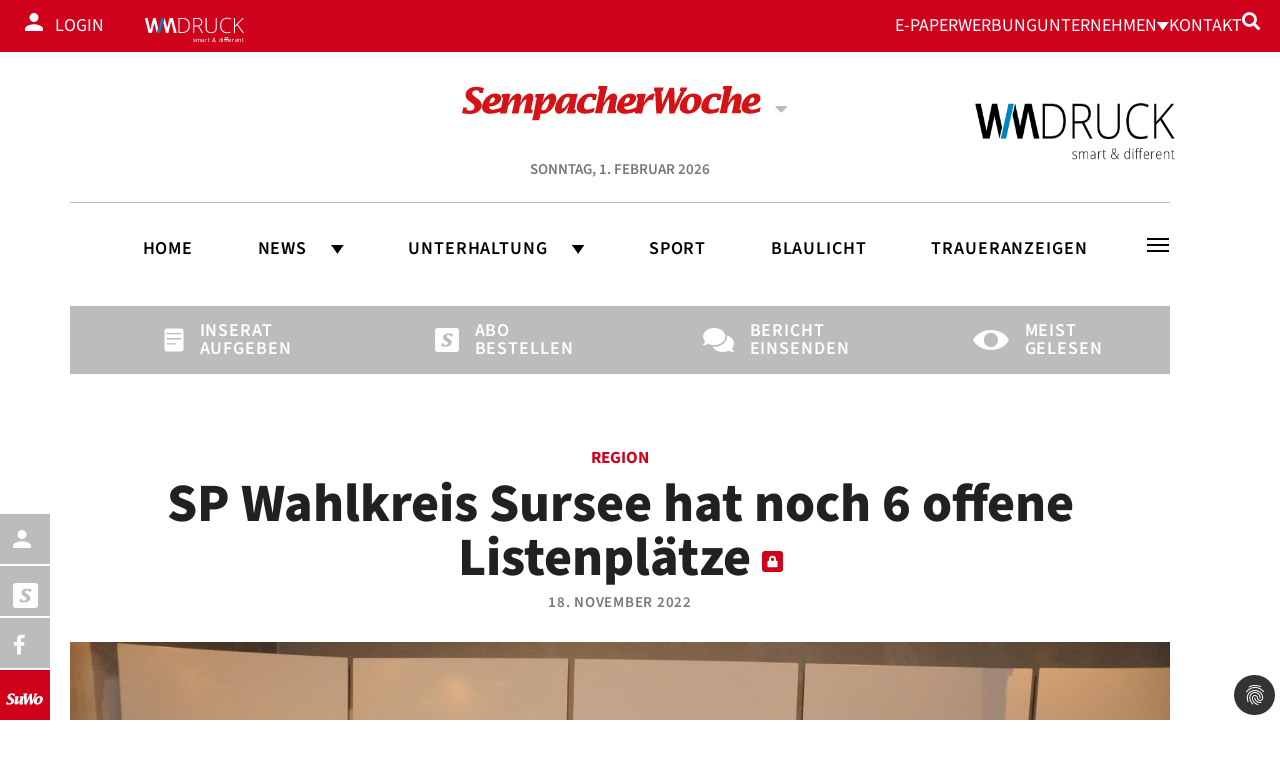

--- FILE ---
content_type: text/html; charset=utf-8
request_url: https://www.sempacherwoche.ch/artikel/sp-wahlkreis-sursee-hat-noch-6-offene-listenplaetze
body_size: 14690
content:
<!DOCTYPE html>
<html lang="de">
<head>

<meta charset="utf-8">
<!-- 
	Based on the TYPO3 Bootstrap Package by Benjamin Kott - https://www.bootstrap-package.com/

	This website is powered by TYPO3 - inspiring people to share!
	TYPO3 is a free open source Content Management Framework initially created by Kasper Skaarhoj and licensed under GNU/GPL.
	TYPO3 is copyright 1998-2026 of Kasper Skaarhoj. Extensions are copyright of their respective owners.
	Information and contribution at https://typo3.org/
-->


<link rel="icon" href="/fileadmin/images/favicon/suwo/favicon.ico" type="image/vnd.microsoft.icon">
<title>SP Wahlkreis Sursee hat noch 6 offene Listenplätze</title>
<meta http-equiv="x-ua-compatible" content="IE=edge">
<meta name="generator" content="TYPO3 CMS">
<meta name="description" content="Mit 16 Kandidatinnen und Kandidaten geht die SP Wahlkreis Sursee ins Rennen um den dritten Kantonsratssitz. Weitere Meldungen sind willkommen. ">
<meta name="keywords" content="Kantonsrat,Wahlen,SP,Wahlkreis Sursee">
<meta name="viewport" content="width=device-width, initial-scale=1, minimum-scale=1">
<meta name="robots" content="index,follow">
<meta property="og:title" content="SP Wahlkreis Sursee hat noch 6 offene Listenplätze">
<meta property="og:type" content="article">
<meta property="og:url" content="https://www.sempacherwoche.ch/artikel/sp-wahlkreis-sursee-hat-noch-6-offene-listenplaetze">
<meta property="og:image" content="https://www.sempacherwoche.ch/typo3temp/assets/_processed_/5/6/csm_80194_cf0c26feb6.jpg">
<meta property="og:image:width" content="1200">
<meta property="og:image:height" content="797">
<meta property="og:description" content="Mit 16 Kandidatinnen und Kandidaten geht die SP Wahlkreis Sursee ins Rennen um den dritten Kantonsratssitz. Weitere Meldungen sind willkommen. ">
<meta name="twitter:card" content="summary">
<meta name="apple-mobile-web-app-capable" content="no">
<meta name="google" content="notranslate">

<link rel="stylesheet" href="/typo3temp/assets/bootstrappackage/fonts/284ba9c5345a729d38fc3d3bb72eea6caaef6180abbc77928e15e42297d05f8b/webfont.css?1769927686" media="all">
<link rel="stylesheet" href="/typo3temp/assets/compressed/merged-03ece45d49691b928593ed13b8db4e83-db33745373ed3ef704c988d5e3fde8e9.css?1730107941" media="all">

<link rel="stylesheet" href="/typo3temp/assets/compressed/32f6eacc0e603977c36ebc5507291006-61cce6c792379b85ca533577fcc2e3f3.css?1734018922" media="all">
<link rel="stylesheet" href="/typo3temp/assets/compressed/merged-fa5ffa3071f9c1c0fb728c1701b98c1e-87b3798899190f8d0286fedc53300e79.css?1756461176" media="all">



<script src="/typo3temp/assets/compressed/merged-fef72e54d6e867fb5eab88c134b5279d-1b038e2f76194a7887da3a242d794492.js?1730108364"></script>

<script src="/typo3temp/assets/compressed/merged-475d420f28434d24b0118d5d8c6b3613-43716266aba8b4b54adb606b085aa524.js?1717161451"></script>



        <link rel="apple-touch-icon" sizes="180x180" href="/fileadmin/images/favicon/suwo/apple-touch-icon.png">
        <link rel="icon" type="image/png" sizes="32x32" href="/fileadmin/images/favicon/suwo/favicon-32x32.png">
        <link rel="icon" type="image/png" sizes="16x16" href="/fileadmin/images/favicon/suwo/favicon-16x16.png">
        <link rel="manifest" href="/fileadmin/images/favicon/suwo/site.webmanifest">
        <link rel="mask-icon" href="/fileadmin/images/favicon/suwo/safari-pinned-tab.svg" color="#5bbad5">
        <link rel="shortcut icon" href="/fileadmin/images/favicon/suwo/favicon.ico">
        <meta name="msapplication-TileColor" content="#da532c">
        <meta name="msapplication-config" content="/fileadmin/images/favicon/suwo/browserconfig.xml">
        <meta name="theme-color" content="#ffffff">            <!-- Google Tag Manager (noscript) -->
            <script>(function(w,d,s,l,i){w[l]=w[l]||[];w[l].push({'gtm.start':
new Date().getTime(),event:'gtm.js'});var f=d.getElementsByTagName(s)[0],
j=d.createElement(s),dl=l!='dataLayer'?'&l='+l:'';j.async=true;j.src=
'https://www.googletagmanager.com/gtm.js?id='+i+dl;f.parentNode.insertBefore(j,f);
})(window,document,'script','dataLayer','GTM-PHKZXWN');</script>
            <noscript data-cookiecategory="analytics" type="text/plain"><iframe src="https://www.googletagmanager.com/ns.html?id=GTM-PHKZXWN"
            height="0" width="0" style="display:none;visibility:hidden"></iframe></noscript>
            <!-- End Google Tag Manager (noscript) --><link rel="stylesheet" href="https://cdnjs.cloudflare.com/ajax/libs/font-awesome/5.15.4/css/all.min.css" integrity="sha512-1ycn6IcaQQ40/MKBW2W4Rhis/DbILU74C1vSrLJxCq57o941Ym01SwNsOMqvEBFlcgUa6xLiPY/NS5R+E6ztJQ==" crossorigin="anonymous" referrerpolicy="no-referrer" />           <script src="https://www.google.com/recaptcha/api.js"></script>
    <script>
        function onSubmit(token) {

            var url = '/umbraco/md/Recaptcha/Check';
            $.ajax({
                'url': url,
                data: { response: token },
                success: function (data) {

                    if (data == 'True') {
                        document.getElementById("newsletterForm").submit();
                    }
                }
            });
        }
    </script>


    <script>
        window.audienzz = {
            "dmp": {
                "providerId": "8049367036773679379"
            }
        }
    </script>
    <script src="https://adnz.co/header.js?adTagId=95"></script><script data-ignore="1" data-cookieconsent="statistics" type="text/plain"></script>
<link rel="canonical" href="https://www.sempacherwoche.ch/artikel/sp-wahlkreis-sursee-hat-noch-6-offene-listenplaetze"/>

<script type="application/ld+json" id="ext-schema-jsonld">{"@context":"https://schema.org/","@graph":[{"@type":"WebPage"},{"@type":"NewsArticle","@id":"https://www.sempacherwoche.ch/artikel/sp-wahlkreis-sursee-hat-noch-6-offene-listenplaetze","articleSection":"Region","dateCreated":"2022-11-18","datePublished":"2022-11-18","description":"Mit 16 Kandidatinnen und Kandidaten geht die SP Wahlkreis Sursee ins Rennen um den dritten Kantonsratssitz. Weitere Meldungen sind willkommen. ","headline":"SP Wahlkreis Sursee hat noch 6 offene Listenplätze","identifier":"sp-wahlkreis-sursee-hat-noch-6-offene-listenplaetze","isAccessibleForFree":"https://schema.org/True","text":"\n\t\t\tYvonne Zemp, Co-Präsidentin der SP Sursee, führte am 18. November durch die Nominationsversammlung Kantonsrat ihrer Partei in der Tuchlaube des Rathauses in Sursee.  Als Erstes musste sie verkünden, dass von den ursprünglich angekündigten 18 Personen zwei an die Juso-Liste «verloren» gegangen seien. «Eine starke Juso-Liste hilft uns jedoch auch», relativierte sie. Weitere Meldungen seien immer noch willkommen. Von den 16 verbliebenen Kandidatinnen und Kandidaten waren 14 anwesend und stellten sich persönlich vor. Aus Sursee treten an: Rita Achermann (1965), Sara Muff (1993, bisher) und Beni Rindlisbacher (1984). Aus Geuensee stellen sich zur Wahl: Priska Fleischlin (1982), Ingbert Kaczmarczyk (1958) und Adrian Schweizer (1968). Aus Oberkirch sind Meta Lehmann (1978, bisher), Roland Thalmann (1987) und Samuel Vontobel (1981) dabei. Die Kandidaten aus Sempach heissen Andri Hummel (1999) und Pirmin Willi (1954). Aus Ruswil kommt Elisabeth Gisler (1998), aus Schwarzenbach Elina Nurmi Galliker (1986) und aus Beromünster Monika Pachera (1980). Der Kandidat aus Hellbühl Cedric Helfenstein (1991) wie auch der Kandidat aus Nottwil Elija Stäuble (2000) liessen sich für den Abend entschuldigen. Die Kandidierenden wurden in globo mit Applaus bestätigt. Einsetzen wollen sich die Kandidierenden für die Themen Pflege, psychische Versorgung, Sozialarbeit, Gleichstellung, Ehe für alle, öV, Energieeffizienz und Klima. Angesprochen wurde kurz der Schulterschluss der Grünliberalen Partei mit den bürgerlichen Parteien in der Stadt Luzern. Auf dem Land wolle man trotzdem weiterhin die Listenverbindung mit der GLP eingehen, zusammen mit den Grünen, den jungen Grünen und der Juso, bestätigte Yvonne Zemp. \n\t\t\t\n\t\t","url":"https://www.sempacherwoche.ch/artikel/sp-wahlkreis-sursee-hat-noch-6-offene-listenplaetze","wordCount":"245"},{"@type":"ImageObject","@id":"image-15988-0","url":"/archive/suwo/80194.jpg"}]}</script>
</head>
<body id="p270" class="page-270 pagelevel-1 language-0 backendlayout-default layout-default">

<div id="top"></div>
<div class="body-bg">
    



    

<div id="cookieconsent">
    <span data-cookieconsent-setting="cookie.expiryDays" data-cookieconsent-value="365"></span>
    <span data-cookieconsent-setting="content.header" data-cookieconsent-value="We use cookies"></span>
    <span data-cookieconsent-setting="content.message" data-cookieconsent-value="This website uses cookies to ensure you get the best experience on our website."></span>
    <span data-cookieconsent-setting="content.dismiss" data-cookieconsent-value="Got it!"></span>
    <span data-cookieconsent-setting="content.allow" data-cookieconsent-value="Allow cookies"></span>
    <span data-cookieconsent-setting="content.deny" data-cookieconsent-value="Decline"></span>
    <span data-cookieconsent-setting="content.link" data-cookieconsent-value="Learn more"></span>
    <span data-cookieconsent-setting="content.href" data-cookieconsent-value="/datenschutz"></span>
    <span data-cookieconsent-setting="layout" data-cookieconsent-value="basic-header"></span>
    <span data-cookieconsent-setting="type" data-cookieconsent-value="info"></span>
    <span data-cookieconsent-setting="position" data-cookieconsent-value="bottom"></span>
    <span data-cookieconsent-setting="revokable" data-cookieconsent-value="0"></span>
    <span data-cookieconsent-setting="static" data-cookieconsent-value="0"></span>
    <span data-cookieconsent-setting="location" data-cookieconsent-value="0"></span>
    <span data-cookieconsent-setting="law.countryCode" data-cookieconsent-value="ch"></span>
    <span data-cookieconsent-setting="law.regionalLaw" data-cookieconsent-value="1"></span>
</div>




    <a class="visually-hidden-focusable page-skip-link" href="#page-content">
        <span>Skip to main content</span>
    </a>
    <a class="visually-hidden-focusable page-skip-link" href="#page-footer">
        <span>Skip to page footer</span>
    </a>
    <div class="bg-primary text-white bg-top">
        <ul class="d-flex menu-top">
            
                <li>
                
                        
                                <a href="/login" target="">Login</a>
                            
                    
                
                </li>
            
                <li>
                
                        <a href="https://epaper.surseerwoche.ch/multishelf.act?region=sewo" target="_blank">E-Paper</a>
                    
                
                </li>
            
                <li>
                
                        <a href="/werbung/mediadaten" target="">Werbung</a>
                    
                
                </li>
            
                <li>
                
                        <a href="/unternehmen" target="">Unternehmen</a>
                    
                
                    <button
                            type="button"
                            id="nav-toggle-202"
                            class="nav-link nav-link-toggle"
                            data-bs-toggle="dropdown"
                            data-bs-display="static"
                            aria-haspopup="true"
                            aria-expanded="false"
                    >
                        <span class="nav-link-indicator" aria-hidden="true"></span>
                        <span class="nav-link-text visually-hidden">Submenu for "Unternehmen"</span>
                    </button>
                <div class="dropdown-menu dropdown-menu-simple">
                    
    
        <ul class="dropdown-nav" data-level="2">
            
            
                
                        <li class="nav-item">
                            <a class="nav-link nav-link-dropdown" href="/unternehmen/offene-stellen" title="Offene Stellen">
                                
                                <span class="nav-link-text">
                                    Offene Stellen
                                    
                                </span>
                            </a>
                            
    

                        </li>
                    
            
        </ul>
    




                </div>
                
                </li>
            
                <li>
                
                        <a href="/kontakt" target="">Kontakt</a>
                    
                
                </li>
            
            <li id="searchbar-toggler-open"><i class="fa fa-search"></i></li>
        </ul>
        
            <a href="https://www.wmdruck.ch/" target="_blank" class="link-header-logo">
                <img src="/fileadmin/images/wmdruck_negativ.svg" width="100" height="30"/>
            </a>
        
    </div>
    <div class="search-card bg-primary text-white">
        <p id="searchbar-toggler-close"><i class="fa fa-times"></i></p>
        <div class="container">
            









        <a id="c41"></a>
        
        
    
    



    

    



    

    

<form method="post" id="tx_indexedsearch" action="/suchergebnis?tx_indexedsearch_pi2%5Baction%5D=search&amp;tx_indexedsearch_pi2%5Bcontroller%5D=Search&amp;cHash=1b6921db1220ec61ec178279f3bb972d">
<div>
<input type="hidden" name="tx_indexedsearch_pi2[__referrer][@extension]" value="IndexedSearch" />
<input type="hidden" name="tx_indexedsearch_pi2[__referrer][@controller]" value="Search" />
<input type="hidden" name="tx_indexedsearch_pi2[__referrer][@action]" value="form" />
<input type="hidden" name="tx_indexedsearch_pi2[__referrer][arguments]" value="YTowOnt9e8129e3ed64ba1c22ce1d19dba08fd92f45edc5c" />
<input type="hidden" name="tx_indexedsearch_pi2[__referrer][@request]" value="{&quot;@extension&quot;:&quot;IndexedSearch&quot;,&quot;@controller&quot;:&quot;Search&quot;,&quot;@action&quot;:&quot;form&quot;}b00f2ce02d3b5db84dda82d078d749c6316d7b1c" />
<input type="hidden" name="tx_indexedsearch_pi2[__trustedProperties]" value="{&quot;search&quot;:{&quot;_sections&quot;:1,&quot;_freeIndexUid&quot;:1,&quot;pointer&quot;:1,&quot;ext&quot;:1,&quot;searchType&quot;:1,&quot;defaultOperand&quot;:1,&quot;mediaType&quot;:1,&quot;sortOrder&quot;:1,&quot;group&quot;:1,&quot;languageUid&quot;:1,&quot;desc&quot;:1,&quot;numberOfResults&quot;:1,&quot;extendedSearch&quot;:1,&quot;sword&quot;:1,&quot;submitButton&quot;:1}}919f283bd3cd622f3832f51833d2dc9387f130eb" />
</div>

    <div class="tx-indexedsearch-hidden-fields">
        <input type="hidden" name="tx_indexedsearch_pi2[search][_sections]" value="0" />
        <input id="tx_indexedsearch_freeIndexUid" type="hidden" name="tx_indexedsearch_pi2[search][_freeIndexUid]" value="_" />
        <input id="tx_indexedsearch_pointer" type="hidden" name="tx_indexedsearch_pi2[search][pointer]" value="0" />
        <input type="hidden" name="tx_indexedsearch_pi2[search][ext]" value="" />
        <input type="hidden" name="tx_indexedsearch_pi2[search][searchType]" value="1" />
        <input type="hidden" name="tx_indexedsearch_pi2[search][defaultOperand]" value="0" />
        <input type="hidden" name="tx_indexedsearch_pi2[search][mediaType]" value="-1" />
        <input type="hidden" name="tx_indexedsearch_pi2[search][sortOrder]" value="rank_flag" />
        <input type="hidden" name="tx_indexedsearch_pi2[search][group]" value="" />
        <input type="hidden" name="tx_indexedsearch_pi2[search][languageUid]" value="0" />
        <input type="hidden" name="tx_indexedsearch_pi2[search][desc]" value="0" />
        <input type="hidden" name="tx_indexedsearch_pi2[search][numberOfResults]" value="10" />
        <input type="hidden" name="tx_indexedsearch_pi2[search][extendedSearch]" value="0" />
    </div>
    <fieldset>
        <legend class="visually-hidden">
            Suchformular
        </legend>
        <div class="row g-3">
            <div class="col-12">
                <div class="input-group">
                    <i class="fa fa-search"></i> <input placeholder="Suchbegriff eingeben und Enter drücken" class="form-control" id="tx-indexedsearch-searchbox-sword" type="text" name="tx_indexedsearch_pi2[search][sword]" value="" />
                    <input class="btn btn-primary" id="tx-indexedsearch-searchbox-button-submit" type="submit" value="Suchen" name="tx_indexedsearch_pi2[search][submitButton]" />
                </div>
            </div>
            <div class="col-sm-6 col-xs-12 search-filter mt-3">
                <label for="tx-indexedsearch-selectbox-order" class="form-label">
                    Sortieren nach
                </label>
                <select class="form-select" id="tx-indexedsearch-selectbox-order" name="tx_indexedsearch_pi2[search][sortOrder]"><option value="rank_flag" selected="selected">Relevanz</option>
<option value="crdate">Datum</option>
<option value="title">Alphabetisch</option>
</select>
            </div>
            <div class="col-sm-6 col-xs-12 search-filter mt-3">
                <label for="tx-indexedsearch-selectbox-desc" class="form-label">
                    Sortierreihenfolge
                </label>
                <select class="form-select" id="tx-indexedsearch-selectbox-desc" name="tx_indexedsearch_pi2[search][desc]"><option value="1">Aufsteigend</option>
<option value="0" selected="selected">Absteigend</option>
</select>
            </div>
            
        </div>
    </fieldset>
</form>






    



    




        

    



        </div>
    </div>
    <header class="header">
        




<header id="page-header" class="bp-page-header navbar navbar-mainnavigation navbar-default navbar-has-image navbar-top">
    <div class="container container-mainnavigation flex-wrap">
        
<a class="navbar-brand navbar-brand-image" href="/">
    
            <div id="changeSite">
            <img class="navbar-brand-logo-normal" src="/fileadmin/images/logo_sewo.svg" alt="sempach logo" height="35" width="180">
                <i class="fa fa-caret-down text-tertiary"></i>
            </div>
            
                <img class="navbar-brand-logo-inverted" src="/typo3conf/ext/bootstrap_package/Resources/Public/Images/BootstrapPackageInverted.svg" alt="sempach logo" height="35" width="180">
            
            <span class="currentDate">Sonntag, 01. Februar 2026</span>
        
    
        <a href="https://www.wmdruck.ch/" target="_blank" class="link-header-logo">
            <img src="/fileadmin/images/logo_transparent.png" width="200" height="60"/>
        </a>
    
</a>


        
            
<button class="navbar-toggler collapsed" type="button" data-bs-toggle="collapse" data-bs-target="#mainnavigation" aria-controls="mainnavigation" aria-expanded="false" aria-label="Toggle navigation">
    <span class="navbar-toggler-icon"></span>
</button>


            <nav aria-label="desktop" id="desktopnavigation" class="collapse navbar-collapse d-none d-lg-block">
                

    <ul class="navbar-nav">
        
            

                    
                    
                    <li class="nav-item">
                        <a
                                id="nav-item-165"
                                href="/"
                                class="nav-link nav-link-main"
                                
                        
                        aria-current="false"
                        >
                        
                        <span class="nav-link-text">
                                Home
                                
                            </span>
                        </a>
                        
                        <div class="dropdown-menu">
                            
    




                        </div>
                    </li>

                
        
            

                    
                    
                        
                    
                        
                    
                        
                    
                        
                    
                        
                    
                    <li class="nav-item nav-style-simple">
                        <a
                                id="nav-item-193"
                                href="/news"
                                class="nav-link nav-link-main"
                                
                        
                        aria-current="false"
                        >
                        
                        <span class="nav-link-text">
                                News
                                
                            </span>
                        </a>
                        
                            <button
                                    type="button"
                                    id="nav-toggle-193"
                                    class="nav-link nav-link-toggle"
                                    data-bs-toggle="dropdown"
                                    data-bs-display="static"
                                    aria-haspopup="true"
                                    aria-expanded="false"
                            >
                                <span class="nav-link-indicator" aria-hidden="true"></span>
                                <span class="nav-link-text visually-hidden">Submenu for "News"</span>
                            </button>
                        
                        <div class="dropdown-menu dropdown-menu-simple">
                            
    
        <ul class="dropdown-nav" data-level="2">
            
            
                
                        <li class="nav-item">
                            <a class="nav-link nav-link-dropdown" href="/news/sempach" title="Sempach">
                                
                                <span class="nav-link-text">
                                    Sempach
                                    
                                </span>
                            </a>
                            
    

                        </li>
                    
            
                
                        <li class="nav-item">
                            <a class="nav-link nav-link-dropdown" href="/news/neuenkirch" title="Neuenkirch">
                                
                                <span class="nav-link-text">
                                    Neuenkirch
                                    
                                </span>
                            </a>
                            
    

                        </li>
                    
            
                
                        <li class="nav-item">
                            <a class="nav-link nav-link-dropdown" href="/news/oberer-sempachersee" title="Oberer Sempachersee">
                                
                                <span class="nav-link-text">
                                    Oberer Sempachersee
                                    
                                </span>
                            </a>
                            
    

                        </li>
                    
            
                
                        <li class="nav-item">
                            <a class="nav-link nav-link-dropdown" href="/news/region" title="Region">
                                
                                <span class="nav-link-text">
                                    Region
                                    
                                </span>
                            </a>
                            
    

                        </li>
                    
            
                
                        <li class="nav-item">
                            <a class="nav-link nav-link-dropdown" href="/sport" title="Sport">
                                
                                <span class="nav-link-text">
                                    Sport
                                    
                                </span>
                            </a>
                            
    

                        </li>
                    
            
        </ul>
    




                        </div>
                    </li>

                
        
            

                    
                    
                        
                    
                        
                    
                        
                    
                        
                    
                    <li class="nav-item nav-style-simple">
                        <a
                                id="nav-item-285"
                                href="/unterhaltung"
                                class="nav-link nav-link-main"
                                
                        
                        aria-current="false"
                        >
                        
                        <span class="nav-link-text">
                                Unterhaltung
                                
                            </span>
                        </a>
                        
                            <button
                                    type="button"
                                    id="nav-toggle-285"
                                    class="nav-link nav-link-toggle"
                                    data-bs-toggle="dropdown"
                                    data-bs-display="static"
                                    aria-haspopup="true"
                                    aria-expanded="false"
                            >
                                <span class="nav-link-indicator" aria-hidden="true"></span>
                                <span class="nav-link-text visually-hidden">Submenu for "Unterhaltung"</span>
                            </button>
                        
                        <div class="dropdown-menu dropdown-menu-simple">
                            
    
        <ul class="dropdown-nav" data-level="2">
            
            
                
                        <li class="nav-item">
                            <a class="nav-link nav-link-dropdown" href="/unterhaltung/podcast" title="Podcast">
                                
                                <span class="nav-link-text">
                                    Podcast
                                    
                                </span>
                            </a>
                            
    

                        </li>
                    
            
                
                        <li class="nav-item">
                            <a class="nav-link nav-link-dropdown" href="/bildergalerien" title="Bildergalerie">
                                
                                <span class="nav-link-text">
                                    Bildergalerie
                                    
                                </span>
                            </a>
                            
    

                        </li>
                    
            
                
                        <li class="nav-item">
                            <a class="nav-link nav-link-dropdown" href="https://agenda-lu.ch/" target="_blank" rel="noopener noreferrer" title="Agenda.LU">
                                
                                <span class="nav-link-text">
                                    Agenda.LU
                                    
                                </span>
                            </a>
                            
    

                        </li>
                    
            
                
                        <li class="nav-item">
                            <a class="nav-link nav-link-dropdown" href="/unterhaltung/videos" title="Videos">
                                
                                <span class="nav-link-text">
                                    Videos
                                    
                                </span>
                            </a>
                            
    

                        </li>
                    
            
        </ul>
    




                        </div>
                    </li>

                
        
            

                    
                    
                    <li class="nav-item">
                        <a
                                id="nav-item-288"
                                href="/sport"
                                class="nav-link nav-link-main"
                                
                        
                        aria-current="false"
                        >
                        
                        <span class="nav-link-text">
                                Sport
                                
                            </span>
                        </a>
                        
                        <div class="dropdown-menu">
                            
    




                        </div>
                    </li>

                
        
            

                    
                    
                    <li class="nav-item">
                        <a
                                id="nav-item-195"
                                href="/blaulicht"
                                class="nav-link nav-link-main"
                                
                        
                        aria-current="false"
                        >
                        
                        <span class="nav-link-text">
                                Blaulicht
                                
                            </span>
                        </a>
                        
                        <div class="dropdown-menu">
                            
    




                        </div>
                    </li>

                
        
            

                    
                    
                    <li class="nav-item">
                        <a
                                id="nav-item-291"
                                href="/traueranzeigen"
                                class="nav-link nav-link-main"
                                
                        
                        aria-current="false"
                        >
                        
                        <span class="nav-link-text">
                                Traueranzeigen
                                
                            </span>
                        </a>
                        
                        <div class="dropdown-menu">
                            
    




                        </div>
                    </li>

                
        
        <li id="searchbar-toggler-open"><i class="fa fa-search" aria-hidden="true"></i></li>
    </ul>



            </nav>
            <nav aria-label="Main navigation" id="mainnavigation" class="collapse navbar-collapse">
                

    <div id="mainnav-close">
        <button class="navbar-toggler" type="button" data-bs-toggle="collapse" data-bs-target="#mainnavigation" aria-controls="mainnavigation" aria-expanded="true" aria-label="Toggle navigation">
        <span class="navbar-toggler-icon"></span>
    </button>
    </div>
    









        <a id="c41"></a>
        
        
    
    



    

    



    

    

<form method="post" id="tx_indexedsearch" action="/suchergebnis?tx_indexedsearch_pi2%5Baction%5D=search&amp;tx_indexedsearch_pi2%5Bcontroller%5D=Search&amp;cHash=1b6921db1220ec61ec178279f3bb972d">
<div>
<input type="hidden" name="tx_indexedsearch_pi2[__referrer][@extension]" value="IndexedSearch" />
<input type="hidden" name="tx_indexedsearch_pi2[__referrer][@controller]" value="Search" />
<input type="hidden" name="tx_indexedsearch_pi2[__referrer][@action]" value="form" />
<input type="hidden" name="tx_indexedsearch_pi2[__referrer][arguments]" value="YTowOnt9e8129e3ed64ba1c22ce1d19dba08fd92f45edc5c" />
<input type="hidden" name="tx_indexedsearch_pi2[__referrer][@request]" value="{&quot;@extension&quot;:&quot;IndexedSearch&quot;,&quot;@controller&quot;:&quot;Search&quot;,&quot;@action&quot;:&quot;form&quot;}b00f2ce02d3b5db84dda82d078d749c6316d7b1c" />
<input type="hidden" name="tx_indexedsearch_pi2[__trustedProperties]" value="{&quot;search&quot;:{&quot;_sections&quot;:1,&quot;_freeIndexUid&quot;:1,&quot;pointer&quot;:1,&quot;ext&quot;:1,&quot;searchType&quot;:1,&quot;defaultOperand&quot;:1,&quot;mediaType&quot;:1,&quot;sortOrder&quot;:1,&quot;group&quot;:1,&quot;languageUid&quot;:1,&quot;desc&quot;:1,&quot;numberOfResults&quot;:1,&quot;extendedSearch&quot;:1,&quot;sword&quot;:1,&quot;submitButton&quot;:1}}919f283bd3cd622f3832f51833d2dc9387f130eb" />
</div>

    <div class="tx-indexedsearch-hidden-fields">
        <input type="hidden" name="tx_indexedsearch_pi2[search][_sections]" value="0" />
        <input id="tx_indexedsearch_freeIndexUid" type="hidden" name="tx_indexedsearch_pi2[search][_freeIndexUid]" value="_" />
        <input id="tx_indexedsearch_pointer" type="hidden" name="tx_indexedsearch_pi2[search][pointer]" value="0" />
        <input type="hidden" name="tx_indexedsearch_pi2[search][ext]" value="" />
        <input type="hidden" name="tx_indexedsearch_pi2[search][searchType]" value="1" />
        <input type="hidden" name="tx_indexedsearch_pi2[search][defaultOperand]" value="0" />
        <input type="hidden" name="tx_indexedsearch_pi2[search][mediaType]" value="-1" />
        <input type="hidden" name="tx_indexedsearch_pi2[search][sortOrder]" value="rank_flag" />
        <input type="hidden" name="tx_indexedsearch_pi2[search][group]" value="" />
        <input type="hidden" name="tx_indexedsearch_pi2[search][languageUid]" value="0" />
        <input type="hidden" name="tx_indexedsearch_pi2[search][desc]" value="0" />
        <input type="hidden" name="tx_indexedsearch_pi2[search][numberOfResults]" value="10" />
        <input type="hidden" name="tx_indexedsearch_pi2[search][extendedSearch]" value="0" />
    </div>
    <fieldset>
        <legend class="visually-hidden">
            Suchformular
        </legend>
        <div class="row g-3">
            <div class="col-12">
                <div class="input-group">
                    <i class="fa fa-search"></i> <input placeholder="Suchbegriff eingeben und Enter drücken" class="form-control" id="tx-indexedsearch-searchbox-sword" type="text" name="tx_indexedsearch_pi2[search][sword]" value="" />
                    <input class="btn btn-primary" id="tx-indexedsearch-searchbox-button-submit" type="submit" value="Suchen" name="tx_indexedsearch_pi2[search][submitButton]" />
                </div>
            </div>
            <div class="col-sm-6 col-xs-12 search-filter mt-3">
                <label for="tx-indexedsearch-selectbox-order" class="form-label">
                    Sortieren nach
                </label>
                <select class="form-select" id="tx-indexedsearch-selectbox-order" name="tx_indexedsearch_pi2[search][sortOrder]"><option value="rank_flag" selected="selected">Relevanz</option>
<option value="crdate">Datum</option>
<option value="title">Alphabetisch</option>
</select>
            </div>
            <div class="col-sm-6 col-xs-12 search-filter mt-3">
                <label for="tx-indexedsearch-selectbox-desc" class="form-label">
                    Sortierreihenfolge
                </label>
                <select class="form-select" id="tx-indexedsearch-selectbox-desc" name="tx_indexedsearch_pi2[search][desc]"><option value="1">Aufsteigend</option>
<option value="0" selected="selected">Absteigend</option>
</select>
            </div>
            
        </div>
    </fieldset>
</form>






    



    




        

    



    <ul class="navbar-nav">
        
            

                    
                    
                    <li class="nav-item">
                        <a
                            id="nav-item-696"
                            href="/unterhaltung/podcast"
                            class="nav-link nav-link-main"
                            
                            
                            aria-current="false"
                            >
                            
                            <span class="nav-link-text">
                                Podcast
                                
                            </span>
                        </a>
                        
                        <div class="dropdown-menu">
                            
    




                        </div>
                    </li>

                
        
            

                    
                    
                    <li class="nav-item">
                        <a
                            id="nav-item-166"
                            href="/"
                            class="nav-link nav-link-main"
                            
                            
                            aria-current="false"
                            >
                            
                            <span class="nav-link-text">
                                Home
                                
                            </span>
                        </a>
                        
                        <div class="dropdown-menu">
                            
    




                        </div>
                    </li>

                
        
            

                    
                    
                        
                    
                        
                    
                        
                    
                        
                    
                    <li class="nav-item nav-style-simple">
                        <a
                            id="nav-item-128"
                            href="/news"
                            class="nav-link nav-link-main"
                            
                            
                            aria-current="false"
                            >
                            
                            <span class="nav-link-text">
                                News
                                
                            </span>
                        </a>
                        
                            <button
                                type="button"
                                id="nav-toggle-128"
                                class="nav-link nav-link-toggle"
                                data-bs-toggle="dropdown"
                                data-bs-display="static"
                                aria-haspopup="true"
                                aria-expanded="false"
                                >
                                <span class="nav-link-indicator" aria-hidden="true"></span>
                                <span class="nav-link-text visually-hidden">Submenu for "News"</span>
                            </button>
                        
                        <div class="dropdown-menu dropdown-menu-simple">
                            
    
        <ul class="dropdown-nav" data-level="2">
            
            
                
                        <li class="nav-item">
                            <a class="nav-link nav-link-dropdown" href="/news/sempach" title="Sempach">
                                
                                <span class="nav-link-text">
                                    Sempach
                                    
                                </span>
                            </a>
                            
    

                        </li>
                    
            
                
                        <li class="nav-item">
                            <a class="nav-link nav-link-dropdown" href="/news/neuenkirch" title="Neuenkirch">
                                
                                <span class="nav-link-text">
                                    Neuenkirch
                                    
                                </span>
                            </a>
                            
    

                        </li>
                    
            
                
                        <li class="nav-item">
                            <a class="nav-link nav-link-dropdown" href="/news/oberer-sempachersee" title="Oberer Sempachersee">
                                
                                <span class="nav-link-text">
                                    Oberer Sempachersee
                                    
                                </span>
                            </a>
                            
    

                        </li>
                    
            
                
                        <li class="nav-item">
                            <a class="nav-link nav-link-dropdown" href="/news/region" title="Region">
                                
                                <span class="nav-link-text">
                                    Region
                                    
                                </span>
                            </a>
                            
    

                        </li>
                    
            
        </ul>
    




                        </div>
                    </li>

                
        
            

                    
                    
                    <li class="nav-item">
                        <a
                            id="nav-item-168"
                            href="/blaulicht"
                            class="nav-link nav-link-main"
                            
                            
                            aria-current="false"
                            >
                            
                            <span class="nav-link-text">
                                Blaulicht
                                
                            </span>
                        </a>
                        
                        <div class="dropdown-menu">
                            
    




                        </div>
                    </li>

                
        
            

                    
                    
                        
                    
                        
                    
                        
                    
                    <li class="nav-item nav-style-simple">
                        <a
                            id="nav-item-272"
                            href="/unterhaltung"
                            class="nav-link nav-link-main"
                            
                            
                            aria-current="false"
                            >
                            
                            <span class="nav-link-text">
                                Unterhaltung
                                
                            </span>
                        </a>
                        
                            <button
                                type="button"
                                id="nav-toggle-272"
                                class="nav-link nav-link-toggle"
                                data-bs-toggle="dropdown"
                                data-bs-display="static"
                                aria-haspopup="true"
                                aria-expanded="false"
                                >
                                <span class="nav-link-indicator" aria-hidden="true"></span>
                                <span class="nav-link-text visually-hidden">Submenu for "Unterhaltung"</span>
                            </button>
                        
                        <div class="dropdown-menu dropdown-menu-simple">
                            
    
        <ul class="dropdown-nav" data-level="2">
            
            
                
                        <li class="nav-item">
                            <a class="nav-link nav-link-dropdown" href="/unterhaltung/podcast" title="Der Podcast der Surseer, Trienger und Sempacher Woche">
                                
                                <span class="nav-link-text">
                                    Der Podcast der Surseer, Trienger und Sempacher Woche
                                    
                                </span>
                            </a>
                            
    

                        </li>
                    
            
                
                        <li class="nav-item">
                            <a class="nav-link nav-link-dropdown" href="/bildergalerien" title="Bildergalerie">
                                
                                <span class="nav-link-text">
                                    Bildergalerie
                                    
                                </span>
                            </a>
                            
    

                        </li>
                    
            
                
                        <li class="nav-item">
                            <a class="nav-link nav-link-dropdown" href="https://agenda-lu.ch/" target="_blank" rel="noopener noreferrer" title="Agenda.LU">
                                
                                <span class="nav-link-text">
                                    Agenda.LU
                                    
                                </span>
                            </a>
                            
    

                        </li>
                    
            
        </ul>
    




                        </div>
                    </li>

                
        
            

                    
                    
                    <li class="nav-item">
                        <a
                            id="nav-item-275"
                            href="/sport"
                            class="nav-link nav-link-main"
                            
                            
                            aria-current="false"
                            >
                            
                            <span class="nav-link-text">
                                Sport
                                
                            </span>
                        </a>
                        
                        <div class="dropdown-menu">
                            
    




                        </div>
                    </li>

                
        
            

                    
                    
                    <li class="nav-item">
                        <a
                            id="nav-item-399"
                            href="/traueranzeigen"
                            class="nav-link nav-link-main"
                            
                            
                            aria-current="false"
                            >
                            
                            <span class="nav-link-text">
                                Traueranzeigen
                                
                            </span>
                        </a>
                        
                        <div class="dropdown-menu">
                            
    




                        </div>
                    </li>

                
        
            

                    
                    
                    <li class="nav-item">
                        <a
                            id="nav-item-278"
                            href="/bildergalerien"
                            class="nav-link nav-link-main"
                            
                            
                            aria-current="false"
                            >
                            
                            <span class="nav-link-text">
                                Bildergalerien
                                
                            </span>
                        </a>
                        
                        <div class="dropdown-menu">
                            
    




                        </div>
                    </li>

                
        
            

                    
                    
                    <li class="nav-item">
                        <a
                            id="nav-item-233"
                            href="https://agenda-lu.ch/"
                            class="nav-link nav-link-main"
                             target="_blank"
                             rel="noopener noreferrer"
                            aria-current="false"
                            >
                            
                            <span class="nav-link-text">
                                Veranstaltungen
                                
                            </span>
                        </a>
                        
                        <div class="dropdown-menu">
                            
    




                        </div>
                    </li>

                
        
    </ul>


    <div class="bg-tertiary">
    <ul class="d-flex menu-header">
        
            
                    <li><a href="mailto:inserate@sempacherwoche.ch" target="">Inserat aufgeben</a></li>
                
        
            
                    <li><a href="/abo-bestellen" target="">Abo bestellen</a></li>
                
        
            
                    <li><a href="/bericht-einsenden" target="">Bericht einsenden</a></li>
                
        
            
                    <li><a href="/meist-gelesen" target="">Meist gelesen</a></li>
                
        
    </ul>
    </div>


    <ul class="navbar-nav">
    
        
    
        
                <li class="nav-item">
                    <a href="https://epaper.surseerwoche.ch/multishelf.act?region=sewo" class="nav-link" target="_blank">E-Paper</a>
                    
                    <div class="dropdown-menu">
                        
    




                    </div>
                </li>
            
    
        
                <li class="nav-item">
                    <a href="/werbung/mediadaten" class="nav-link" target="">Werbung</a>
                    
                    <div class="dropdown-menu">
                        
    




                    </div>
                </li>
            
    
        
                <li class="nav-item">
                    <a href="/unternehmen" class="nav-link" target="">Unternehmen</a>
                    
                        <button
                                type="button"
                                id="nav-toggle-202"
                                class="nav-link nav-link-toggle"
                                data-bs-toggle="dropdown"
                                data-bs-display="static"
                                aria-haspopup="true"
                                aria-expanded="false"
                        >
                            <span class="nav-link-indicator" aria-hidden="true"></span>
                            <span class="nav-link-text visually-hidden">Submenu for "Unternehmen"</span>
                        </button>
                    
                    <div class="dropdown-menu dropdown-menu-simple">
                        
    
        <ul class="dropdown-nav" data-level="2">
            
            
                
                        <li class="nav-item">
                            <a class="nav-link nav-link-dropdown" href="/unternehmen/offene-stellen" title="Offene Stellen">
                                
                                <span class="nav-link-text">
                                    Offene Stellen
                                    
                                </span>
                            </a>
                            
    

                        </li>
                    
            
        </ul>
    




                    </div>
                </li>
            
    
        
                <li class="nav-item">
                    <a href="/kontakt" class="nav-link" target="">Kontakt</a>
                    
                    <div class="dropdown-menu">
                        
    




                    </div>
                </li>
            
    
        <li class="nav-item"><a href="/datenschutz" class="nav-link">Datenschutz & Impressum</a></li>
    </ul>
    <div class="bg-primary mb-0">
        <ul class="menu-header d-flex mb-0">
            
                    <li><a href="/login" target="">Login</a></li>
                
        </ul>
    </div>



            </nav>
        
    </div>
</header>



    </header>
    <div class="modal fade" id="changeModal" tabindex="-1" aria-labelledby="changeModalLabel">
        <div class="modal-dialog">
            <div class="modal-content">
                <div class="modal-header">
                    <button type="button" class="btn-close" data-bs-dismiss="modal" aria-label="Close"></button>
                </div>
                <div class="modal-body text-center">
                    <p class="mb-0"><strong>Wechseln Sie zur Webseite der</strong></p>
                    
                            <a target="_blank" href="https://www.surseerwoche.ch/"><img src="/fileadmin/images/logo_suwo.svg" class="img-fluid"></a>
                        
                </div>
            </div>
        </div>
    </div>
    <div class="modal fade" id="loginModal" tabindex="-1" aria-labelledby="changeModalLabel" >
        <div class="modal-dialog">
            <div class="modal-content">
                <div class="modal-header">
                    <button type="button" class="btn-close" data-bs-dismiss="modal" aria-label="Close"></button>
                </div>
                <div class="modal-body">
                    <div class="text-center">
                        
                                <a href="https://www.surseerwoche.ch/"><img src="/fileadmin/images/logo_sewo.svg" class="img-fluid"></a>
                                








        <div id="c82" class=" frame frame-default frame-type-felogin_login frame-layout-default frame-size-default frame-height-default frame-background-none frame-space-before-none frame-space-after-none frame-no-backgroundimage">
            <div class="frame-group-container">
                <div class="frame-group-inner">
                    



                    <div class="frame-container frame-container-default">
                        <div class="frame-inner">
                            
    
    



    

    



    

    
    



<div class="tx-felogin-pi1">


<form spellcheck="false" method="post" target="_top" action="/artikel/sp-wahlkreis-sursee-hat-noch-6-offene-listenplaetze?tx_felogin_login%5Baction%5D=login&amp;tx_felogin_login%5Bcontroller%5D=Login&amp;cHash=29b3501906d46aab7a71f6646a078441">
<div>
<input type="hidden" name="__referrer[@extension]" value="Felogin" />
<input type="hidden" name="__referrer[@controller]" value="Login" />
<input type="hidden" name="__referrer[@action]" value="login" />
<input type="hidden" name="__referrer[arguments]" value="YTowOnt9e8129e3ed64ba1c22ce1d19dba08fd92f45edc5c" />
<input type="hidden" name="__referrer[@request]" value="{&quot;@extension&quot;:&quot;Felogin&quot;,&quot;@controller&quot;:&quot;Login&quot;,&quot;@action&quot;:&quot;login&quot;}f009c5028f454d972373a977c8b8c7d31136c497" />
<input type="hidden" name="__RequestToken" value="eyJ0eXAiOiJKV1QiLCJhbGciOiJIUzI1NiIsImtpZCI6IntcInR5cGVcIjpcIm5vbmNlXCIsXCJuYW1lXCI6XCJzWG5FSktCdG14ekQ5Q1NhTU9oVFRRXCJ9In0.[base64].F-msLEQpXlnNx-z4v8FdjzGqgYIhQGfdbAxSF2ATbRo"/><input type="hidden" name="__trustedProperties" value="{&quot;user&quot;:1,&quot;pass&quot;:1,&quot;permalogin&quot;:1,&quot;submit&quot;:1,&quot;logintype&quot;:1}85cb42753b5ad297cb709a1fd08e4f39c54e111a" />
</div>

    
    <fieldset>
        
            <div class="status-header alert login-welcome">
                <p>
Einloggen und weiterlesen

</p>
            </div>
        
        <div class="bg-light">
            
                    <span class="text-secondary">Noch kein Konto?</span> <a href="/abo-bestellen">JETZT REGISTRIEREN</a>

                
        </div>
        
            <div class="bg-light">
                <p>Haben Sie bereits ein Konto und sind Sie zum ersten auf unserer neuen Webseite? Dann klicken Sie auf Passwort vergessen um ein neues Passwort zu setzen.</p>
            </div>
        
        <div>
            <label for="tx-felogin-input-username">
                <input autocomplete="username" placeholder="E-Mail Adresse" class="form-control" id="tx-felogin-input-username" type="text" name="user" required="required" />
            </label>
        </div>
        <div class="login-group">
            <label for="tx-felogin-input-password">
                <input required="required" autocomplete="current-password" placeholder="Passwort" class="form-control tx-felogin-input-password" id="tx-felogin-input-password" type="password" name="pass" value="" />
            </label>
            <span id="change-field-type" class="change-field-type"></span>
        </div>

        
            <div>
                <label for="permalogin">
                    Angemeldet bleiben:
                    
                            <input type="hidden" name="permalogin" value="0" />
                            <input type="hidden" name="permalogin" value="" /><input id="permalogin" type="checkbox" name="permalogin" value="1" />
                        
                </label>
            </div>
        

        <div>
            <input class="btn btn-primary mt-0" type="submit" value="Einloggen" name="submit" />
        </div>
        <div class="mt-0">
            
                    <a class="text-secondary" href="/abo-bestellen/passwort-zuruecksetzten">Passwort vergessen ?</a>
                
        </div>

        <div class="felogin-hidden">
            <input type="hidden" name="logintype" value="login" />
            <input type="hidden" name="redirect_url" value="">
            
            
            
            
        </div>
    </fieldset>

</form>


</div>






    



    




                        </div>
                    </div>
                </div>
            </div>
        </div>

    



                            
                    </div>

                </div>
            </div>
        </div>
    </div>
    <div class="spinner-container login">
        <div class="card">
            <div class="spinner"></div>
            <p>Anmeldung wird geprüft</p>
        </div>
    </div>
    <div class="spinner-container search">
        <div class="card">
            <div class="spinner"></div>
            <p>Seite wird durchsucht</p>
        </div>
    </div>
    <div class="container">
    <div class="bg-tertiary d-none d-lg-block">
            <ul class="d-flex menu-header">
                
                    
                            <li><a href="mailto:inserate@sempacherwoche.ch" target="">Inserat aufgeben</a></li>
                        
                
                    
                            <li><a href="/abo-bestellen" target="">Abo bestellen</a></li>
                        
                
                    
                            <li><a href="/bericht-einsenden" target="">Bericht einsenden</a></li>
                        
                
                    
                            <li><a href="/meist-gelesen" target="">Meist gelesen</a></li>
                        
                
            </ul>
        </div>
    </div>

    <div class="banner wideboard text-center container">
                <!-- Wideboard -->
                <div id="adnz_wideboard_1"></div>
    </div>



    <main id="page-content" class="maincontent">
        <div class="frame-container  frame-container-default">
            <!-- Skyscraper -->
            <div id="adnz_halfpage_1"></div>

        </div>
        <!--TYPO3SEARCH_begin-->
        

    

    <div class="section section-default">
        








        <div id="c306" class=" frame frame-default frame-type-news_newsdetail frame-layout-default frame-size-default frame-height-default frame-background-none frame-space-before-none frame-space-after-none frame-no-backgroundimage">
            <div class="frame-group-container">
                <div class="frame-group-inner">
                    



                    <div class="frame-container frame-container-default">
                        <div class="frame-inner">
                            
    
    



    

    



    

    
    
<div class="news news-single template-">
    <div class="article" itemscope="itemscope" itemtype="http://schema.org/Article">
        
	
		<div class="d-none" id="page-uid" data-uid="15988"></div>
		
		
		
		
			
		
		
		
			
		
		

		
		
				
						
	<p class="news-category text-primary text-center">Region</p>
	<h1 class="text-center" itemprop="headline">
		SP Wahlkreis Sursee hat noch 6 offene Listenplätze
		
			
					<img src="/fileadmin/images/icons/schloss_rot.svg" width="21" height="21"/>
				
		
	</h1>
	<div class="news-info text-center">
		
		<span>
													18. November 2022
												</span>
		
	</div>

						
							<div id="carouselExampleCaptions" class="carousel slide" data-bs-ride="false">
								<div class="carousel-inner">
									
										<div class="carousel-item active">
											<img class="img-fluid w-100" src="/archive/suwo/80194.jpg" width="" height="" alt="" />
											
												<div class="caption">
													Die 14 anwesenden Kantonsratskandidierenden mit Ylfete Fanaj (Mitte) und Nadja Stadelmann Limacher (2.v.l.). Bild: Foto Flavia Rivola
												</div>
											
										</div>
									
								</div>
								<button class="carousel-control-prev" type="button" data-bs-target="#carouselExampleCaptions" data-bs-slide="prev">
									<span class="carousel-control-prev-icon" aria-hidden="true"></span>
									<span class="visually-hidden">Previous</span>
								</button>
								<button class="carousel-control-next" type="button" data-bs-target="#carouselExampleCaptions" data-bs-slide="next">
									<span class="carousel-control-next-icon" aria-hidden="true"></span>
									<span class="visually-hidden">Next</span>
								</button>
							</div>
						
						</div>
						
								
								
									
								
								
								
										
	<div class="news-lead">
		
				Mit 16 Kandidatinnen und Kandidaten geht die SP Wahlkreis Sursee ins Rennen um den dritten Kantonsratssitz. Weitere Meldungen sind willkommen. 
			
	</div>
	<div class="text-center paid-content">
		
				
						<h2>Abonnement lösen <br/> und weiterlesen</h2>
						<div>
							<b>
								Als Surseer Woche Abonnent sind Sie als Erstes über das Geschehen in der Region informiert
								und profitieren von exklusiven Angeboten, Verlosungen, Rabatten und Events.
							</b>
						</div>
						<div>
							<p>Jetzt Jahresabo bestellen und Gutschein im Wert von Fr. 50.- sichern! (Die Aktion gilt nur für Neuabonnenten eines Jahresabos und Zweijahresabos)</p>
						</div>
						<div>
							<a class="btn btn-primary" href="https://shop.surseerwoche.ch/cms/36365" >ABONNEMENT AUSWÄHLEN</a>
						</div>
					

			
		<div>
			<a href="/login" class="btn bg-white text-tertiary" >LOGIN</a>
		</div>
	</div>

									
							
					
			
	
	

    </div>
</div>




    



    




                        </div>
                    </div>
                </div>
            </div>
        </div>

    











        <div id="c300" class=" frame frame-default frame-type-news_newsdetail frame-layout-default frame-size-default frame-height-default frame-background-secondary frame-space-before-none frame-space-after-none frame-no-backgroundimage">
            <div class="frame-group-container">
                <div class="frame-group-inner">
                    



                    <div class="frame-container frame-container-default">
                        <div class="frame-inner">
                            
    
    



    

    
        <div class="frame-header">
            

    
            <h3 class="element-header  ">
                <span>Schon gelesen ?</span>
            </h3>
        



            



            



        </div>
    



    

    
    
<div class="news news-single template-interessen">
    <div class="article" itemscope="itemscope" itemtype="http://schema.org/Article">
        
	
	
		<div class="row news-list-view template-interessen">
			<img class="d-md-none arrow-prev" loading="lazy" src="/fileadmin/images/icons/arrow_left_white.svg" width="35" height="67" title="" alt="">
			
		
			
			<div class="col-12 col-md-6 col-lg-3">
				
					<a title="«Wir machen Dinge nun mal nicht einheitlich!»" href="/artikel/sewo-wir-machen-dinge-nun-mal-nicht-einheitlich">
                        
                                <img data-hight="2848" data-width="4288" class="img-fluid w-100" alt="150614_150615.jpeg" src="/fileadmin/_processed_/e/0/csm_150614_150615_f490b053dc.jpeg" width="600" height="338" loading="lazy" />
                            
					</a>
				
				<p class="news-category text-tertiary">Region</p>
				<a class="text-white" title="«Wir machen Dinge nun mal nicht einheitlich!»" href="/artikel/sewo-wir-machen-dinge-nun-mal-nicht-einheitlich">
					<h3>«Wir machen Dinge nun mal nicht einheitlich!»</h3>
				</a>
				<div class="news-info text-tertiary">
					
						<span>David Lienert</span>
					
					<span>
													31. Januar 2026
												</span>
					
						<span><i class="fa fa-file-image-o"></i></span>
					
				</div>
			</div>
		
			
			<div class="col-12 col-md-6 col-lg-3">
				
					<a title="Luks Sursee feiert 50-jähriges Bestehen und schaut in Zukunft" href="/artikel/sewo-luks-sursee-feiert-50-jaehriges-bestehen-und-schaut-in-zukunft">
                        
                                <img data-hight="3648" data-width="5472" class="img-fluid w-100" alt="150879_150881.jpeg" src="/fileadmin/_processed_/3/9/csm_150879_150881_6c5829b0cb.jpeg" width="600" height="338" loading="lazy" />
                            
					</a>
				
				<p class="news-category text-tertiary">Region</p>
				<a class="text-white" title="Luks Sursee feiert 50-jähriges Bestehen und schaut in Zukunft" href="/artikel/sewo-luks-sursee-feiert-50-jaehriges-bestehen-und-schaut-in-zukunft">
					<h3>Luks Sursee feiert 50-jähriges Bestehen und schaut in Zukunft</h3>
				</a>
				<div class="news-info text-tertiary">
					
						<span>red</span>
					
					<span>
													28. Januar 2026
												</span>
					
						<span><i class="fa fa-file-image-o"></i></span>
					
				</div>
			</div>
		
			
			<div class="col-12 col-md-6 col-lg-3">
				
					<a title="Nach dem Spaten und der Zukunft greifen" href="/artikel/sewo-nach-dem-spaten-und-der-zukunft-greifen">
                        
                                <img data-hight="4016" data-width="6016" class="img-fluid w-100" alt="150114_150115.jpeg" src="/fileadmin/_processed_/1/7/csm_150114_150115_88a0b506ae.jpeg" width="600" height="338" loading="lazy" />
                            
					</a>
				
				<p class="news-category text-tertiary">Region</p>
				<a class="text-white" title="Nach dem Spaten und der Zukunft greifen" href="/artikel/sewo-nach-dem-spaten-und-der-zukunft-greifen">
					<h3>Nach dem Spaten und der Zukunft greifen</h3>
				</a>
				<div class="news-info text-tertiary">
					
						<span>Ramon Wolf</span>
					
					<span>
													22. Januar 2026
												</span>
					
						<span><i class="fa fa-file-image-o"></i></span>
					
				</div>
			</div>
		
			
			<div class="col-12 col-md-6 col-lg-3">
				
					<a title="Steuererklärung erstmals komplett digital ausfüllen" href="/artikel/sewo-steuererklaerung-erstmals-komplett-digital-ausfuellen">
                        
                                <img data-hight="2336" data-width="3504" class="img-fluid w-100" alt="150026_150054.jpeg" src="/fileadmin/_processed_/6/4/csm_150026_150054_a09b6fa6ae.jpeg" width="600" height="338" loading="lazy" />
                            
					</a>
				
				<p class="news-category text-tertiary">Region</p>
				<a class="text-white" title="Steuererklärung erstmals komplett digital ausfüllen" href="/artikel/sewo-steuererklaerung-erstmals-komplett-digital-ausfuellen">
					<h3>Steuererklärung erstmals komplett digital ausfüllen</h3>
				</a>
				<div class="news-info text-tertiary">
					
						<span>PD</span>
					
					<span>
													15. Januar 2026
												</span>
					
				</div>
			</div>
		
			<img class="d-md-none arrow-next" loading="lazy" src="/fileadmin/images/icons/arrow_right_white.svg" width="35" height="67" title="" alt="">
		</div>
	

    </div>
</div>




    



    




                        </div>
                    </div>
                </div>
            </div>
        </div>

    











        <div id="c985" class=" frame frame-default frame-type-ce_container frame-layout-default frame-size-default frame-height-default frame-background-none frame-space-before-none frame-space-after-none frame-no-backgroundimage">
            <div class="frame-group-container">
                <div class="frame-group-inner">
                    



                    <div class="frame-container frame-container-default">
                        <div class="frame-inner">
                            
    
    



    

    



    
    
            
    
    
    <div class="ce-container" >
        
            






    
        
        
        
    



        <div id="c989" class=" frame frame-default frame-type-shortcut frame-layout-default frame-size-default frame-height-default frame-background-none frame-space-before-none frame-space-after-none frame-no-backgroundimage">
            <div class="frame-group-container">
                <div class="frame-group-inner">
                    



                    <div class="frame-container frame-container-default">
                        <div class="frame-inner">
                            
    
    



    
    

    


    



    




                        </div>
                    </div>
                </div>
            </div>
        </div>

    



        
    </div>

        
    
    
    

    



    




                        </div>
                    </div>
                </div>
            </div>
        </div>

    



    </div>

    


        <!--TYPO3SEARCH_end-->
    </main>

    <footer id="page-footer" class="bp-page-footer">
        



        

    
<section class="section footer-section footer-section-content">
    <div class="container">
        <div class="section-row">
            <div class="section-column footer-section-content-column">
                




    






        <a id="c132"></a>
        
        
    
    



    

    



    
    





<div class="row footer-links">
    









<div class="ce-col col-xl-3 col-12 col-lg-6 col-xl-3">
    
        






    
        
        
        
    




        <a id="c135"></a>
        
        
    
    



    

    
        <div class="frame-header">
            

    
            <h3 class="element-header  ">
                <span>UNTERNEHMEN</span>
            </h3>
        



            



            



        </div>
    



    

    <ul class="list-normal"><li><a href="/unternehmen/geschichte">GESCHICHTE</a></li><li><a href="/unternehmen">TEAM</a></li><li><a href="/unternehmen/offene-stellen">OFFENE STELLEN</a></li></ul>


    



    




        

    



    
        






    
        
        
        
    




        <a id="c645"></a>
        
        
    
    



    

    



    

    


    
    
    

    <div class="gallery-row">
        
            <div class="gallery-item gallery-item-size-1">
                




        
<figure class="image">
	
			<a href="https://www.wmdruck.ch/" target="_blank" rel="noreferrer">
				
<picture>
    
    
    
    
    
            
        
    
    
    <img loading="lazy" src="/fileadmin/images/wmdruck_negativ.svg" width="595" height="841" title="" alt="">
</picture>


			</a>
		
	
</figure>


    


            </div>
        
    </div>






    



    




        

    



    
</div>


    









<div class="ce-col col-xl-3 col-12 col-lg-6 col-xl-3">
    
        






    
        
        
        
    




        <a id="c138"></a>
        
        
    
    



    

    
        <div class="frame-header">
            

    
            <h3 class="element-header  ">
                <span>WERBUNG</span>
            </h3>
        



            



            



        </div>
    



    

    <ul class="list-normal"><li><a href="/werbung/mediadaten">MEDIADATEN</a></li><li><a href="#" data-mailto-token="ocknvq,xgtnciBugorcejgtyqejg0ej" data-mailto-vector="2">ONLINE BESTELLEN</a></li></ul>


    



    




        

    



    
</div>


    
    









<div class="ce-col col-xl-3 col-12 col-lg-6 col-xl-3">
    
        






    
        
        
        
    




        <a id="c144"></a>
        
        
    
    



    

    
        <div class="frame-header">
            

    
            <h3 class="element-header  ">
                <span>KONTAKT</span>
            </h3>
        



            



            



        </div>
    



    

    <p><strong>Sempacher Woche AG</strong><br>Sempachstrasse 7<br>CH-6203 Sempach Station<br>Telefon Verlag +41 41 469 70 30<br>Telefon Redaktion +41 41 469 70 35</p>
<p><strong>Redaktion:</strong> <a href="#" data-mailto-token="ocknvq,tgfcmvkqpBugorcejgtyqejg0ej" data-mailto-vector="2">redaktion(at)sempacherwoche.ch</a><br><strong>Verlag:</strong> <a href="#" data-mailto-token="ocknvq,xgtnciBugorcejgtyqejg0ej" data-mailto-vector="2">verlag(at)sempacherwoche.ch</a></p>
<p><strong>Öffnungszeiten:</strong><br><strong>Montag:</strong> 07.30 – 12.00 Uhr / 13.30 – 17.00 Uhr<br><strong>Dienstag:</strong> 07.30 – 12.00 Uhr / 13.30 – 17.00 Uhr<br><strong>Mittwoch:</strong> 07.00 – 12.00 Uhr / 13.30 – 17.00 Uhr<br><strong>Donnerstag:</strong> 07.30 – 12.00 Uhr / 13.30 – 17.00 Uhr<br><strong>Freitag:</strong> 07.30 – 12.00 Uhr&nbsp;</p>


    



    




        

    



    
</div>


</div>



    



    




        

    







    






        <a id="c145"></a>
        
        
    
    



    

    



    
    





<div class="row footer-info">
    









<div class="ce-col col-lg">
    
        






    
        
        
        
    




        <a id="c148"></a>
        
        
    
    



    

    



    

    <p>Umsetzung: Meier + Cie AG</p>


    



    




        

    



    
</div>


    









<div class="ce-col col-lg text-lg-center">
    
        






    
        
        
        
    




        <a id="c151"></a>
        
        
    
    



    

    



    

    <p>© Copyright&nbsp; 2025 Sempacher Woche AG</p>


    



    




        

    



    
</div>


    









<div class="ce-col col-lg text-lg-end">
    
        






    
        
        
        
    




        <a id="c154"></a>
        
        
    
    



    

    



    

    <p><a href="/datenschutz">IMPRESSUM &amp; DATENSCHUTZ</a></p>


    



    




        

    



    
</div>


    
</div>



    



    




        

    



            </div>
        </div>
    </div>
</section>




        

    <section class="section footer-section footer-section-meta">
        <div class="frame frame-background-none frame-space-before-none frame-space-after-none">
            <div class="frame-group-container">
                <div class="frame-group-inner">
                    <div class="frame-container frame-container-default">
                        <div class="frame-inner">
                            
                            
                                <div class="footer-info-section">
                                    
                                        <div class="footer-meta">
                                            



                                        </div>
                                    
                                    
                                    
                                    
                                </div>
                            
                        </div>
                    </div>
                </div>
            </div>
        </div>
    </section>



        



    </footer>

    <ul class="menu-fixed text-white d-none d-lg-block">
        
            
                    
                            <li><a href="/login" ><i class="menu-icon"></i> <span>Login</span></a></li>
                        
                
        
            
                    
                            <li><a href="/abo-bestellen" target=""><img src="/fileadmin/images/icons/clubs.svg" width="25" height="25"/> <span>Abo</span></a></li>
                        
                
        
        
            
                <li>
                    <a href="https://www.facebook.com/SempacherWoche-242629116608704" target="_blank">
                        <i class="fab fa-facebook-f"></i> 
                        <span>Facebook</span>
                    </a>
                </li>
            
        
            
        
            
        
            
        
            
        
            
        
            
        
            
        
            
        
            
        
            
        
        
                <li class="bg-primary"><a target="_blank" href="https://www.surseerwoche.ch/"><img src="/fileadmin/images/icons/suwo.svg" width="37" height="12"/> <span>Surseer Woche</span></a></li>
            
    </ul>

    
<a class="scroll-top d-none" title="Scroll to top" href="#top">
    <span class="scroll-top-icon"></span>
</a>


    




</div>
<script src="/typo3temp/assets/compressed/merged-9eb43b64c4c533d45e0fa9fb6eedfcbb-c14302c88f453428d2edf359adf02879.js?1769701426"></script>

<script src="/typo3temp/assets/compressed/merged-86960f3f5521286c3122c6abd8fdfa63-7be43f33b8c2d42c2fd5b06574265ffe.js?1738221339"></script>
<script src="/typo3temp/assets/compressed/Form.min-6541ef2127b779533072a0fe01b371f1.js?1730107941" defer="defer"></script>
<script async="async" src="/typo3/sysext/frontend/Resources/Public/JavaScript/default_frontend.js?1737454818"></script>
<script>
/*<![CDATA[*/
/*TS_inlineFooter*/
					var typeOfSlickUids = typeof slickUids;
					if( typeOfSlickUids != 'undefined' ) {
						if(Array.isArray(slickUids)){
							$(document).ready(function () {
								for (var i = 0; i < slickUids.length; i++) {
									var boolSlickRandomizeX = eval("boolSlickRandomize" + slickUids[i]);
									//alert(boolSlickRandomizeX);
									if( boolSlickRandomizeX == true ) {
										$('#slickid-' + slickUids[i]).randomize();
									} 
								}
							});
						}
					}
					$(document).ready(function () {
						if( (typeof obj === "object") && (obj !== null) ) {
							var sortedKeys = Object.keys(obj).sort();
							//alert( sortedKeys[0] );
							if(Array.isArray(sortedKeys)){
								for (var i = 0; i < sortedKeys.length; i++) {
									obj[sortedKeys[i]]();
								}
							}
						}
					});
					

/*]]>*/
</script>

<!--
  ~ Copyright (c) 2021.
  ~
  ~ @category   TYPO3
  ~
  ~ @copyright  2021 Dirk Persky (https://github.com/DirkPersky)
  ~ @author     Dirk Persky <info@dp-wired.de>
  ~ @license    MIT
  -->



<!-- Begin Cookie Consent plugin by Dirk Persky - https://github.com/DirkPersky/typo3-dp_cookieconsent -->
<script type="text/plain" data-ignore="1" data-dp-cookieDesc="layout">
    <!--
  ~ Copyright (c) 2021.
  ~
  ~ @category   TYPO3
  ~
  ~ @copyright  2021 Dirk Persky (https://github.com/DirkPersky)
  ~ @author     Dirk Persky <info@dp-wired.de>
  ~ @license    MIT
  -->

Diese Website benutzt Cookies, die für den technischen Betrieb der Website erforderlich sind und stets gesetzt werden. Andere Cookies, um Inhalte und Anzeigen zu personalisieren und die Zugriffe auf unsere Website zu analysieren, werden nur mit Ihrer Zustimmung gesetzt. Außerdem geben wir Informationen zu Ihrer Verwendung unserer Website an unsere Partner für soziale Medien, Werbung und Analysen weiter.


    <a aria-label="Mehr Infos about cookies"
       role="button"
       class="cc-link"
       href="/datenschutz"
       rel="noopener noreferrer nofollow"
       target="_blank"
    >

        Mehr Infos
    </a>


</script>
<script type="text/plain" data-ignore="1" data-dp-cookieSelect="layout">
    <!--
  ~ Copyright (c) 2021.
  ~
  ~ @category   TYPO3
  ~
  ~ @copyright  2021 Dirk Persky (https://github.com/DirkPersky)
  ~ @author     Dirk Persky <info@dp-wired.de>
  ~ @license    MIT
  -->

<div class="dp--cookie-check">
    <label for="dp--cookie-required">
        <input class="dp--check-box" id="dp--cookie-required" type="checkbox" name="" value="" checked disabled>
        Notwendig
    </label>
    <label for="dp--cookie-statistics">
        <input class="dp--check-box" id="dp--cookie-statistics" type="checkbox" name="" value="">
        Statistiken
    </label>
    <label for="dp--cookie-marketing">
        <input class="dp--check-box" id="dp--cookie-marketing"  type="checkbox" name="" value="">
        Marketing
    </label>
</div>

</script>
<script type="text/plain" data-ignore="1" data-dp-cookieRevoke="layout">
    <div class="dp--revoke {{classes}}">
    <i class="dp--icon-fingerprint"></i>
    <span class="dp--hover">Cookies</span>
</div>
</script>
<script type="text/plain" data-ignore="1" data-dp-cookieIframe="layout">
    <div class="dp--overlay-inner" data-nosnippet>
    <div class="dp--overlay-header">{{notice}}</div>
    <div class="dp--overlay-description">{{desc}}</div>
    <div class="dp--overlay-button">
        <button class="db--overlay-submit" onclick="window.DPCookieConsent.forceAccept(this)"
                data-cookieconsent="{{type}}">
        {{btn}}
        </button>
    </div>
</div>

</script>
<script type="text/javascript" data-ignore="1">
    window.cookieconsent_options = {
        overlay: {
            notice: true,
            box: {
                background: 'rgba(0,0,0,.8)',
                text: '#fff'
            },
            btn: {
                background: '#E30613',
                text: '#fff'
            }
        },
        content: {
            message:'Diese Website benutzt Cookies, die für den technischen Betrieb der Website erforderlich sind und stets gesetzt werden. Andere Cookies, um Inhalte und Anzeigen zu personalisieren und die Zugriffe auf unsere Website zu analysieren, werden nur mit Ihrer Zustimmung gesetzt. Außerdem geben wir Informationen zu Ihrer Verwendung unserer Website an unsere Partner für soziale Medien, Werbung und Analysen weiter.',
            dismiss:'Cookies zulassen!',
            allow:'Speichern',
            deny: 'Ablehnen',
            link:'Mehr Infos',
            href:'/datenschutz',
            target:'_blank',
            'allow-all': 'Alle akzeptieren!',
            config: 'Anpassen',
            'config-header':  'Einstellungen für die Zustimmung anpassen',


            cookie: 'Cookies',
            duration: 'Duration',
            vendor: 'Vendor',

            media: {
                notice: 'Cookie-Hinweis',
                desc: 'Durch das Laden dieser Ressource wird eine Verbindung zu externen Servern hergestellt, die Cookies und andere Tracking-Technologien verwenden, um die Benutzererfahrung zu personalisieren und zu verbessern. Weitere Informationen finden Sie in unserer Datenschutzerklärung.',
                btn: 'Erlaube Cookies und lade diese Ressource',
            }
        },
        theme: 'edgeless',
        position: 'bottom-right',
        type: 'opt-in',
        revokable: true,
        reloadOnRevoke: false,
        checkboxes: {"statistics":"false","marketing":"false"},
        cookies: [],
        palette: {
            popup: {
                background: 'rgba(0,0,0,.8)',
                text: '#fff'
            },
            button: {
                background: '#E30613',
                text: '#fff',
            }
        }
    };
</script>
<!-- End Cookie Consent plugin -->



</body>
</html>

--- FILE ---
content_type: image/svg+xml
request_url: https://www.sempacherwoche.ch/fileadmin/images/icons/schloss_rot.svg
body_size: 555
content:
<svg xmlns="http://www.w3.org/2000/svg" width="20.626" height="20.626" viewBox="0 0 20.626 20.626">
  <g id="Schloss_rot" transform="translate(10159.759 614.626)">
    <rect id="Rechteck_13" data-name="Rechteck 13" width="20.626" height="20.626" rx="3" transform="translate(-10159.759 -614.626)" fill="#d0021b"/>
    <path id="Icon_awesome-lock" data-name="Icon awesome-lock" d="M8.829,4.944H8.3V3.355a3.355,3.355,0,1,0-6.71,0V4.944h-.53A1.06,1.06,0,0,0,0,6v4.238A1.06,1.06,0,0,0,1.059,11.3h7.77a1.06,1.06,0,0,0,1.059-1.059V6A1.06,1.06,0,0,0,8.829,4.944Zm-2.3,0H3.355V3.355a1.589,1.589,0,1,1,3.178,0Z" transform="translate(-10154.39 -609.964)" fill="#fff"/>
  </g>
</svg>


--- FILE ---
content_type: image/svg+xml
request_url: https://www.sempacherwoche.ch/fileadmin/images/icons/comments.svg
body_size: 715
content:
<svg xmlns="http://www.w3.org/2000/svg" width="30.857" height="24" viewBox="0 0 30.857 24">
  <path id="Icon_awesome-comments" data-name="Icon awesome-comments" d="M22.286,10.821c0-4.736-4.987-8.571-11.143-8.571S0,6.086,0,10.821A7.268,7.268,0,0,0,2.036,15.75,12.058,12.058,0,0,1,.118,18.67a.426.426,0,0,0-.08.466.42.42,0,0,0,.391.257A9.433,9.433,0,0,0,5.18,18.054a13.631,13.631,0,0,0,5.963,1.339C17.3,19.393,22.286,15.557,22.286,10.821Zm6.536,11.786a7.258,7.258,0,0,0,2.036-4.929c0-3.584-2.866-6.654-6.927-7.934A7.961,7.961,0,0,1,24,10.821c0,5.673-5.77,10.286-12.857,10.286a16.061,16.061,0,0,1-1.7-.1c1.687,3.08,5.652,5.245,10.27,5.245a13.557,13.557,0,0,0,5.962-1.339,9.433,9.433,0,0,0,4.752,1.339.422.422,0,0,0,.391-.257.429.429,0,0,0-.08-.466A11.93,11.93,0,0,1,28.821,22.607Z" transform="translate(0 -2.25)" fill="#fff"/>
</svg>


--- FILE ---
content_type: image/svg+xml
request_url: https://www.sempacherwoche.ch/fileadmin/images/wmdruck_negativ.svg
body_size: 3997
content:
<?xml version="1.0" encoding="UTF-8" standalone="no"?><!DOCTYPE svg PUBLIC "-//W3C//DTD SVG 1.1//EN" "http://www.w3.org/Graphics/SVG/1.1/DTD/svg11.dtd"><svg width="100%" height="100%" viewBox="0 0 759 213" version="1.1" xmlns="http://www.w3.org/2000/svg" xmlns:xlink="http://www.w3.org/1999/xlink" xml:space="preserve" xmlns:serif="http://www.serif.com/" style="fill-rule:evenodd;clip-rule:evenodd;stroke-linejoin:round;stroke-miterlimit:2;"><g><path d="M340.125,71c-0,19.125 -5,33.583 -15.042,43.375c-10.041,9.792 -24.75,14.708 -44.166,14.708l-27.292,0l-0,-113.916l30.792,-0c18.166,-0 32,4.75 41.5,14.25c9.5,9.5 14.208,23.333 14.208,41.583Zm-8.667,0.333c0,-16.333 -4.125,-28.583 -12.416,-36.833c-8.292,-8.25 -20.459,-12.333 -36.5,-12.333l-20.959,-0l0,99.875l18.875,-0c34,-0 51,-16.917 51,-50.709Z" style="fill:#fff;fill-rule:nonzero;"/><path d="M374.25,79.417l-0,49.625l-7.958,-0l-0,-113.917l27.125,0c14.125,0 24.583,2.625 31.333,7.833c6.75,5.209 10.125,13.084 10.125,23.584c-0,7.625 -2,14.083 -6.042,19.333c-4.041,5.25 -10.125,9 -18.333,11.292l30.917,51.916l-9.5,0l-29.375,-49.625l-28.292,0l-0,-0.041Zm-0,-6.875l21.75,-0c9.625,-0 17.083,-2.125 22.375,-6.417c5.292,-4.292 7.958,-10.625 7.958,-18.958c0,-8.667 -2.583,-15 -7.791,-18.917c-5.209,-3.958 -13.667,-5.917 -25.417,-5.917l-18.875,0l0,50.209Z" style="fill:#fff;fill-rule:nonzero;"/><path d="M544.917,15.125l-0,73.708c-0,13.084 -3.792,23.334 -11.375,30.709c-7.584,7.375 -18.167,11.083 -31.709,11.083c-13.208,0 -23.5,-3.708 -30.916,-11.125c-7.417,-7.417 -11.125,-17.708 -11.125,-30.958l-0,-73.417l8.041,0l0,73.708c0,10.959 3.042,19.5 9.125,25.584c6.084,6.125 14.667,9.166 25.792,9.166c10.875,0 19.25,-3 25.25,-9c5.958,-6 8.958,-14.333 8.958,-24.958l0,-74.5l7.959,-0Z" style="fill:#fff;fill-rule:nonzero;"/><path d="M624.542,20.667c-14.292,-0 -25.542,4.583 -33.75,13.708c-8.209,9.125 -12.292,21.667 -12.292,37.542c-0,16.25 3.875,28.875 11.625,37.875c7.75,9 18.792,13.5 33.208,13.5c9.542,-0 18.334,-1.209 26.334,-3.667l-0,7c-7.542,2.667 -16.917,3.958 -28.209,3.958c-16,0 -28.583,-5.166 -37.791,-15.5c-9.209,-10.333 -13.792,-24.791 -13.792,-43.333c0,-11.583 2.208,-21.792 6.583,-30.625c4.375,-8.833 10.709,-15.667 18.917,-20.458c8.25,-4.792 17.792,-7.209 28.708,-7.209c11.125,0 21.084,2.084 29.834,6.25l-3.209,7.167c-8.291,-4.125 -17.041,-6.208 -26.166,-6.208Z" style="fill:#fff;fill-rule:nonzero;"/><path d="M751.625,129.042l-9.75,-0l-43.708,-60.167l-15.209,13.417l0,46.75l-7.958,-0l-0,-113.917l7.958,0l0,59.208l12.625,-12.625l44.667,-46.583l10.125,0l-46.667,48.167l47.917,65.75Z" style="fill:#fff;fill-rule:nonzero;"/></g><path d="M99.208,92.167l-18.5,-77.25l-18.75,-0l-21.291,88.958l-21.792,-88.958l-20.5,-0l29.375,114l24.875,-0l18.417,-74.292l18.708,74.292l9.458,-36.75Z" style="fill:#fff;fill-rule:nonzero;"/><path d="M139.583,51.375l18.625,77.75l18.75,0l21.292,-88.958l21.833,88.958l20.5,0l-29.416,-114l-24.875,0l-18.375,74.292l-18.75,-74.292l-9.584,36.25Z" style="fill:#fff;fill-rule:nonzero;"/><path d="M124,14.917l-8.25,33.333l-20.792,80.667l-0.041,0.208l20,0l8.166,-33.083l20.875,-80.917l0.042,-0.208l-20,-0Z" style="fill:#0082c4;fill-rule:nonzero;"/><g><text x="363.922px" y="195.589px" style="font-family:'ArialMT', 'Arial', sans-serif;font-size:47.09px;fill:#fff;">sma</text><text x="458.047px" y="195.589px" style="font-family:'ArialMT', 'Arial', sans-serif;font-size:47.09px;fill:#fff;">r</text><text x="478.172px" y="195.589px" style="font-family:'ArialMT', 'Arial', sans-serif;font-size:47.09px;fill:#fff;">t &amp;</text><text x="559.547px" y="195.589px" style="font-family:'ArialMT', 'Arial', sans-serif;font-size:47.09px;fill:#fff;">di</text><text x="601.88px" y="195.589px" style="font-family:'ArialMT', 'Arial', sans-serif;font-size:47.09px;fill:#fff;">ﬀe</text><text x="659.755px" y="195.589px" style="font-family:'ArialMT', 'Arial', sans-serif;font-size:47.09px;fill:#fff;">r</text><text x="679.922px" y="195.589px" style="font-family:'ArialMT', 'Arial', sans-serif;font-size:47.09px;fill:#fff;">en</text><text x="737.297px" y="195.589px" style="font-family:'ArialMT', 'Arial', sans-serif;font-size:47.09px;fill:#fff;">t</text></g></svg>

--- FILE ---
content_type: image/svg+xml
request_url: https://www.sempacherwoche.ch/fileadmin/images/icons/inserate.svg
body_size: 531
content:
<svg xmlns="http://www.w3.org/2000/svg" width="21.001" height="25" viewBox="0 0 21.001 25">
  <path id="Differenzmenge_1" data-name="Differenzmenge 1" d="M17.814,24H2.187A2.163,2.163,0,0,1,0,21.814V2.186A2.163,2.163,0,0,1,2.187,0H17.814A2.189,2.189,0,0,1,20,2.186V21.814A2.163,2.163,0,0,1,17.814,24ZM2.667,15.307a.693.693,0,1,0,0,1.386h8.64A.75.75,0,0,0,12.053,16a.7.7,0,0,0-.693-.693Zm0-5.333a.693.693,0,1,0,0,1.386H17.334a.741.741,0,0,0,.693-.693.7.7,0,0,0-.693-.693Zm0-5.333a.693.693,0,1,0,0,1.386H17.334a.741.741,0,0,0,.693-.694.7.7,0,0,0-.693-.692Z" transform="translate(0.5 0.5)" fill="#fff" stroke="rgba(0,0,0,0)" stroke-width="1"/>
</svg>


--- FILE ---
content_type: image/svg+xml
request_url: https://www.sempacherwoche.ch/fileadmin/images/icons/clubs.svg
body_size: 971
content:
<svg xmlns="http://www.w3.org/2000/svg" width="24.001" height="24.001" viewBox="0 0 24.001 24.001">
  <path id="Differenzmenge_2" data-name="Differenzmenge 2" d="M-11459.758-880.626h-18a3,3,0,0,1-3-3v-18a3,3,0,0,1,3-3h18a3,3,0,0,1,3,3v18A3,3,0,0,1-11459.758-880.626Zm-14.187-8.661-.761,2.824a19.327,19.327,0,0,0,3.977.412,15.274,15.274,0,0,0,2.316-.158,7.029,7.029,0,0,0,2.158-.709,4.183,4.183,0,0,0,2.359-3.311,3.018,3.018,0,0,0-1.025-2.158,12.692,12.692,0,0,0-2.022-1.52l-.072-.048-.159-.1c-.078-.048-.154-.095-.224-.143s-.156-.106-.284-.19c-.67-.426-1.5-.955-1.5-1.695a1.286,1.286,0,0,1,.626-1.089,2.515,2.515,0,0,1,1.343-.369,4.5,4.5,0,0,1,1.85.38l-.009.887,1.85.107.669-2.443a16.77,16.77,0,0,0-4.181-.594,9.025,9.025,0,0,0-2.04.213,5.671,5.671,0,0,0-1.842.781,4.489,4.489,0,0,0-1.311,1.334,3.293,3.293,0,0,0-.519,1.714,2.79,2.79,0,0,0,.855,2.008,8.978,8.978,0,0,0,1.925,1.409l.086.052.029.017c.924.558,1.971,1.19,1.971,2.291a1.461,1.461,0,0,1-.709,1.256,2.817,2.817,0,0,1-1.556.424,8.811,8.811,0,0,1-2.062-.317v-1.268Z" transform="translate(11480.759 904.627)" fill="#fff"/>
</svg>


--- FILE ---
content_type: image/svg+xml
request_url: https://www.sempacherwoche.ch/fileadmin/images/icons/views.svg
body_size: 292
content:
<svg xmlns="http://www.w3.org/2000/svg" width="36.942" height="20.67" viewBox="0 0 36.942 20.67">
  <path id="Pfad_51" data-name="Pfad 51" d="M18.432,0C10.182.013,2.821,4.191,0,10.335,2.829,16.5,10.216,20.67,18.471,20.67h.039c8.25-.013,15.611-4.188,18.432-10.335C34.108,4.162,26.7-.013,18.432,0m.027,17.679a7.38,7.38,0,1,1,7.38-7.38,7.38,7.38,0,0,1-7.38,7.38" transform="translate(0 0)" fill="#fff"/>
</svg>


--- FILE ---
content_type: image/svg+xml
request_url: https://www.sempacherwoche.ch/fileadmin/images/icons/suwo.svg
body_size: 1695
content:
<?xml version="1.0" encoding="UTF-8"?>
<svg id="Ebene_2" xmlns="http://www.w3.org/2000/svg" width="114.38" height="34.9" viewBox="0 0 114.38 34.9">
    <g id="Ebene_1-2">
        <path d="M0,33.8c3.1.7,6.3,1.1,9.4,1.1,3.6,0,7.4-.5,10.5-2.3,2.9-1.8,5.6-5.2,5.6-8.8,0-5-4.7-8-8.2-10.5-1.6-1.2-4.2-2.7-4.2-5,0-2.5,2.4-3.9,4.7-3.9,1.5,0,3.1.5,4.5,1.2l-.1,2.2,4.4.3,1.6-6.5c-3.4-1-6.8-1.6-10.1-1.6s-6.4.6-9.2,2.6c-2.5,1.9-4.3,4.9-4.3,8.1,0,4.4,3.2,6.8,6.6,9.1,2.3,1.5,4.9,3.2,4.9,6.3,0,2.9-2.7,4.5-5.3,4.5-1.7,0-3.3-.4-4.9-.8l.3-3.1-4.4-.3-1.8,7.4h0Z"
              style="fill:#ffffff; stroke-width:0px;"/>
        <polygon
                points="87.28 5.2 88.68 5.5 87.88 7.5 80.78 22.7 80.68 22.7 80.08 1.1 73.98 1.1 64.48 22.5 64.38 22.5 63.68 7.5 63.78 5.5 65.18 5.2 66.38 .8 54.48 .8 53.78 5.2 55.18 5.5 55.48 7.5 56.98 34.4 63.58 34.4 72.88 13.6 72.98 13.6 73.58 34.4 80.08 34.4 92.88 7.5 94.18 5.5 95.58 5.2 96.68 .8 87.98 .8 87.28 5.2"
                style="fill:#ffffff; stroke-width:0px;"/>
        <path d="M96.68,34.7c4.8,0,9.3-2.2,12.6-5.7,2.8-3,5.1-8.1,5.1-12.2,0-2.7-1.5-5.2-3.7-6.5-2.1-1.2-4.7-1.7-7-1.7-4.7,0-9.3,2.2-12.5,5.7-2.8,3.1-5.2,7.9-5.2,12.2,0,2.7,1.5,5.1,3.7,6.4,2,1.3,4.6,1.8,7,1.8h0ZM101.68,13c2.8,0,3.3,3.2,3.3,5.4,0,3.5-1.7,11.8-6.3,11.8-2.7,0-3.3-3.2-3.3-5.4,0-3.5,1.7-11.8,6.3-11.8h0Z"
              style="fill:#ffffff; fill-rule:evenodd; stroke-width:0px;"/>
        <path id="Pfad_2"
              d="M26.6,26.4c-.24,1.1-.39,2.21-.48,3.33,0,2.62,1.82,4.91,4.52,4.91,5.55,0,9.27-5.31,11.97-11.1.57-1.24,1.07-2.51,1.51-3.8l-3.17,14.35h11.18l.87-4.68h-2.22l4.12-20.45h-11.33l-.95,4.52h2.3l-.71,3.88c-1.19,2.3-5.95,9.59-7.85,9.59-.55,0-.79-.4-.4-2.54l3.17-15.54h-11.33l-.79,4.52h2.22l-2.62,13Z"
              style="fill:#ffffff; stroke-width:0px;"/>
    </g>
</svg>


--- FILE ---
content_type: image/svg+xml
request_url: https://www.sempacherwoche.ch/fileadmin/images/icons/login.svg
body_size: 231
content:
<svg xmlns="http://www.w3.org/2000/svg" width="18" height="18" viewBox="0 0 18 18">
  <path id="Icon_ionic-md-person" data-name="Icon ionic-md-person" d="M13.5,13.5A4.5,4.5,0,1,0,9,9,4.513,4.513,0,0,0,13.5,13.5Zm0,2.25c-2.981,0-9,1.519-9,4.5V22.5h18V20.25C22.5,17.269,16.481,15.75,13.5,15.75Z" transform="translate(-4.5 -4.5)" fill="#fff"/>
</svg>
